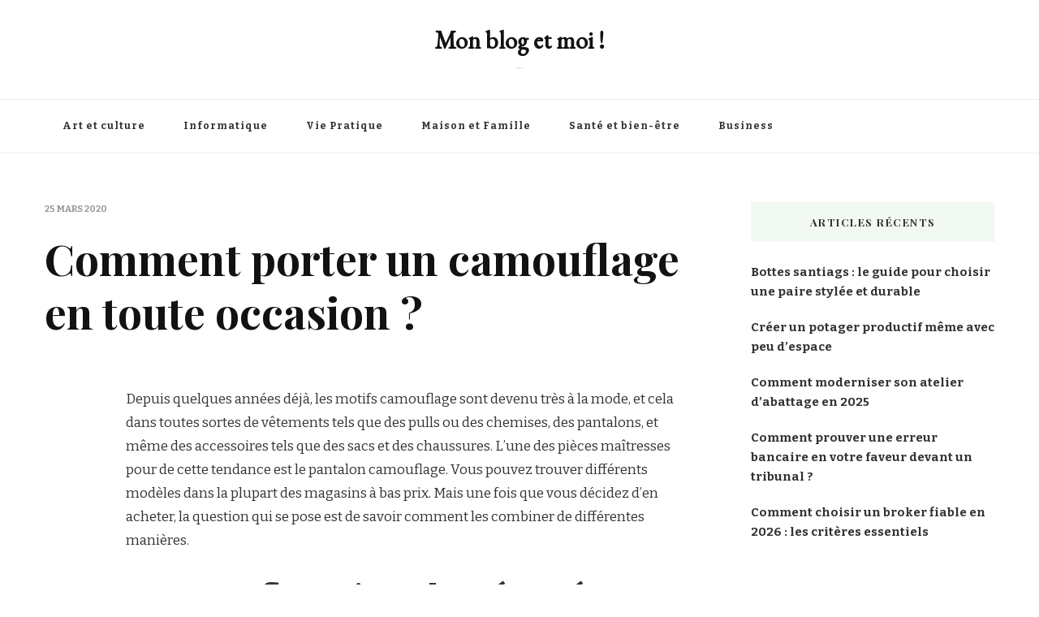

--- FILE ---
content_type: text/html; charset=UTF-8
request_url: https://www.aumoneriecaen.fr/pratique/comment-porter-un-camouflage-en-toute-occasion/
body_size: 11467
content:
    <!DOCTYPE html>
    <html lang="fr-FR">
    <head itemscope itemtype="http://schema.org/WebSite">
	    <meta charset="UTF-8">
    <meta name="viewport" content="width=device-width, initial-scale=1">
    <link rel="profile" href="https://gmpg.org/xfn/11">
    <meta name='robots' content='index, follow, max-image-preview:large, max-snippet:-1, max-video-preview:-1' />

	<!-- This site is optimized with the Yoast SEO plugin v26.8 - https://yoast.com/product/yoast-seo-wordpress/ -->
	<title>Comment porter un camouflage en toute occasion ? - Mon blog et moi !</title>
	<link rel="canonical" href="https://www.aumoneriecaen.fr/pratique/comment-porter-un-camouflage-en-toute-occasion/" />
	<meta property="og:locale" content="fr_FR" />
	<meta property="og:type" content="article" />
	<meta property="og:title" content="Comment porter un camouflage en toute occasion ? - Mon blog et moi !" />
	<meta property="og:description" content="Depuis quelques années déjà, les motifs camouflage sont devenu très à la mode, et cela dans toutes sortes de vêtements tels que des pulls ou &hellip;" />
	<meta property="og:url" content="https://www.aumoneriecaen.fr/pratique/comment-porter-un-camouflage-en-toute-occasion/" />
	<meta property="og:site_name" content="Mon blog et moi !" />
	<meta property="article:published_time" content="2020-03-25T11:32:05+00:00" />
	<meta name="author" content="Joey" />
	<meta name="twitter:card" content="summary_large_image" />
	<meta name="twitter:label1" content="Écrit par" />
	<meta name="twitter:data1" content="Joey" />
	<meta name="twitter:label2" content="Durée de lecture estimée" />
	<meta name="twitter:data2" content="3 minutes" />
	<script type="application/ld+json" class="yoast-schema-graph">{"@context":"https://schema.org","@graph":[{"@type":"Article","@id":"https://www.aumoneriecaen.fr/pratique/comment-porter-un-camouflage-en-toute-occasion/#article","isPartOf":{"@id":"https://www.aumoneriecaen.fr/pratique/comment-porter-un-camouflage-en-toute-occasion/"},"author":{"name":"Joey","@id":"https://www.aumoneriecaen.fr/#/schema/person/ee98d94484ae9fe6475558387749b9d0"},"headline":"Comment porter un camouflage en toute occasion ?","datePublished":"2020-03-25T11:32:05+00:00","mainEntityOfPage":{"@id":"https://www.aumoneriecaen.fr/pratique/comment-porter-un-camouflage-en-toute-occasion/"},"wordCount":560,"image":{"@id":"https://www.aumoneriecaen.fr/pratique/comment-porter-un-camouflage-en-toute-occasion/#primaryimage"},"thumbnailUrl":"","articleSection":["Vie Pratique"],"inLanguage":"fr-FR"},{"@type":"WebPage","@id":"https://www.aumoneriecaen.fr/pratique/comment-porter-un-camouflage-en-toute-occasion/","url":"https://www.aumoneriecaen.fr/pratique/comment-porter-un-camouflage-en-toute-occasion/","name":"Comment porter un camouflage en toute occasion ? - Mon blog et moi !","isPartOf":{"@id":"https://www.aumoneriecaen.fr/#website"},"primaryImageOfPage":{"@id":"https://www.aumoneriecaen.fr/pratique/comment-porter-un-camouflage-en-toute-occasion/#primaryimage"},"image":{"@id":"https://www.aumoneriecaen.fr/pratique/comment-porter-un-camouflage-en-toute-occasion/#primaryimage"},"thumbnailUrl":"","datePublished":"2020-03-25T11:32:05+00:00","author":{"@id":"https://www.aumoneriecaen.fr/#/schema/person/ee98d94484ae9fe6475558387749b9d0"},"breadcrumb":{"@id":"https://www.aumoneriecaen.fr/pratique/comment-porter-un-camouflage-en-toute-occasion/#breadcrumb"},"inLanguage":"fr-FR","potentialAction":[{"@type":"ReadAction","target":["https://www.aumoneriecaen.fr/pratique/comment-porter-un-camouflage-en-toute-occasion/"]}]},{"@type":"ImageObject","inLanguage":"fr-FR","@id":"https://www.aumoneriecaen.fr/pratique/comment-porter-un-camouflage-en-toute-occasion/#primaryimage","url":"","contentUrl":""},{"@type":"BreadcrumbList","@id":"https://www.aumoneriecaen.fr/pratique/comment-porter-un-camouflage-en-toute-occasion/#breadcrumb","itemListElement":[{"@type":"ListItem","position":1,"name":"Accueil","item":"https://www.aumoneriecaen.fr/"},{"@type":"ListItem","position":2,"name":"Comment porter un camouflage en toute occasion ?"}]},{"@type":"WebSite","@id":"https://www.aumoneriecaen.fr/#website","url":"https://www.aumoneriecaen.fr/","name":"Mon blog et moi !","description":"...","potentialAction":[{"@type":"SearchAction","target":{"@type":"EntryPoint","urlTemplate":"https://www.aumoneriecaen.fr/?s={search_term_string}"},"query-input":{"@type":"PropertyValueSpecification","valueRequired":true,"valueName":"search_term_string"}}],"inLanguage":"fr-FR"},{"@type":"Person","@id":"https://www.aumoneriecaen.fr/#/schema/person/ee98d94484ae9fe6475558387749b9d0","name":"Joey","image":{"@type":"ImageObject","inLanguage":"fr-FR","@id":"https://www.aumoneriecaen.fr/#/schema/person/image/","url":"https://secure.gravatar.com/avatar/0dccc4c8aa7d4ad137c785a6aae8270ba42e9fe71366320f67c77f4cf97f9488?s=96&d=mm&r=g","contentUrl":"https://secure.gravatar.com/avatar/0dccc4c8aa7d4ad137c785a6aae8270ba42e9fe71366320f67c77f4cf97f9488?s=96&d=mm&r=g","caption":"Joey"},"url":"https://www.aumoneriecaen.fr/author/admin-2/"}]}</script>
	<!-- / Yoast SEO plugin. -->


<link rel='dns-prefetch' href='//fonts.googleapis.com' />
<link rel="alternate" type="application/rss+xml" title="Mon blog et moi ! &raquo; Flux" href="https://www.aumoneriecaen.fr/feed/" />
<link rel="alternate" type="application/rss+xml" title="Mon blog et moi ! &raquo; Flux des commentaires" href="https://www.aumoneriecaen.fr/comments/feed/" />
<link rel="alternate" title="oEmbed (JSON)" type="application/json+oembed" href="https://www.aumoneriecaen.fr/wp-json/oembed/1.0/embed?url=https%3A%2F%2Fwww.aumoneriecaen.fr%2Fpratique%2Fcomment-porter-un-camouflage-en-toute-occasion%2F" />
<link rel="alternate" title="oEmbed (XML)" type="text/xml+oembed" href="https://www.aumoneriecaen.fr/wp-json/oembed/1.0/embed?url=https%3A%2F%2Fwww.aumoneriecaen.fr%2Fpratique%2Fcomment-porter-un-camouflage-en-toute-occasion%2F&#038;format=xml" />
<style id='wp-img-auto-sizes-contain-inline-css' type='text/css'>
img:is([sizes=auto i],[sizes^="auto," i]){contain-intrinsic-size:3000px 1500px}
/*# sourceURL=wp-img-auto-sizes-contain-inline-css */
</style>
<style id='wp-emoji-styles-inline-css' type='text/css'>

	img.wp-smiley, img.emoji {
		display: inline !important;
		border: none !important;
		box-shadow: none !important;
		height: 1em !important;
		width: 1em !important;
		margin: 0 0.07em !important;
		vertical-align: -0.1em !important;
		background: none !important;
		padding: 0 !important;
	}
/*# sourceURL=wp-emoji-styles-inline-css */
</style>
<style id='wp-block-library-inline-css' type='text/css'>
:root{--wp-block-synced-color:#7a00df;--wp-block-synced-color--rgb:122,0,223;--wp-bound-block-color:var(--wp-block-synced-color);--wp-editor-canvas-background:#ddd;--wp-admin-theme-color:#007cba;--wp-admin-theme-color--rgb:0,124,186;--wp-admin-theme-color-darker-10:#006ba1;--wp-admin-theme-color-darker-10--rgb:0,107,160.5;--wp-admin-theme-color-darker-20:#005a87;--wp-admin-theme-color-darker-20--rgb:0,90,135;--wp-admin-border-width-focus:2px}@media (min-resolution:192dpi){:root{--wp-admin-border-width-focus:1.5px}}.wp-element-button{cursor:pointer}:root .has-very-light-gray-background-color{background-color:#eee}:root .has-very-dark-gray-background-color{background-color:#313131}:root .has-very-light-gray-color{color:#eee}:root .has-very-dark-gray-color{color:#313131}:root .has-vivid-green-cyan-to-vivid-cyan-blue-gradient-background{background:linear-gradient(135deg,#00d084,#0693e3)}:root .has-purple-crush-gradient-background{background:linear-gradient(135deg,#34e2e4,#4721fb 50%,#ab1dfe)}:root .has-hazy-dawn-gradient-background{background:linear-gradient(135deg,#faaca8,#dad0ec)}:root .has-subdued-olive-gradient-background{background:linear-gradient(135deg,#fafae1,#67a671)}:root .has-atomic-cream-gradient-background{background:linear-gradient(135deg,#fdd79a,#004a59)}:root .has-nightshade-gradient-background{background:linear-gradient(135deg,#330968,#31cdcf)}:root .has-midnight-gradient-background{background:linear-gradient(135deg,#020381,#2874fc)}:root{--wp--preset--font-size--normal:16px;--wp--preset--font-size--huge:42px}.has-regular-font-size{font-size:1em}.has-larger-font-size{font-size:2.625em}.has-normal-font-size{font-size:var(--wp--preset--font-size--normal)}.has-huge-font-size{font-size:var(--wp--preset--font-size--huge)}.has-text-align-center{text-align:center}.has-text-align-left{text-align:left}.has-text-align-right{text-align:right}.has-fit-text{white-space:nowrap!important}#end-resizable-editor-section{display:none}.aligncenter{clear:both}.items-justified-left{justify-content:flex-start}.items-justified-center{justify-content:center}.items-justified-right{justify-content:flex-end}.items-justified-space-between{justify-content:space-between}.screen-reader-text{border:0;clip-path:inset(50%);height:1px;margin:-1px;overflow:hidden;padding:0;position:absolute;width:1px;word-wrap:normal!important}.screen-reader-text:focus{background-color:#ddd;clip-path:none;color:#444;display:block;font-size:1em;height:auto;left:5px;line-height:normal;padding:15px 23px 14px;text-decoration:none;top:5px;width:auto;z-index:100000}html :where(.has-border-color){border-style:solid}html :where([style*=border-top-color]){border-top-style:solid}html :where([style*=border-right-color]){border-right-style:solid}html :where([style*=border-bottom-color]){border-bottom-style:solid}html :where([style*=border-left-color]){border-left-style:solid}html :where([style*=border-width]){border-style:solid}html :where([style*=border-top-width]){border-top-style:solid}html :where([style*=border-right-width]){border-right-style:solid}html :where([style*=border-bottom-width]){border-bottom-style:solid}html :where([style*=border-left-width]){border-left-style:solid}html :where(img[class*=wp-image-]){height:auto;max-width:100%}:where(figure){margin:0 0 1em}html :where(.is-position-sticky){--wp-admin--admin-bar--position-offset:var(--wp-admin--admin-bar--height,0px)}@media screen and (max-width:600px){html :where(.is-position-sticky){--wp-admin--admin-bar--position-offset:0px}}

/*# sourceURL=wp-block-library-inline-css */
</style><style id='global-styles-inline-css' type='text/css'>
:root{--wp--preset--aspect-ratio--square: 1;--wp--preset--aspect-ratio--4-3: 4/3;--wp--preset--aspect-ratio--3-4: 3/4;--wp--preset--aspect-ratio--3-2: 3/2;--wp--preset--aspect-ratio--2-3: 2/3;--wp--preset--aspect-ratio--16-9: 16/9;--wp--preset--aspect-ratio--9-16: 9/16;--wp--preset--color--black: #000000;--wp--preset--color--cyan-bluish-gray: #abb8c3;--wp--preset--color--white: #ffffff;--wp--preset--color--pale-pink: #f78da7;--wp--preset--color--vivid-red: #cf2e2e;--wp--preset--color--luminous-vivid-orange: #ff6900;--wp--preset--color--luminous-vivid-amber: #fcb900;--wp--preset--color--light-green-cyan: #7bdcb5;--wp--preset--color--vivid-green-cyan: #00d084;--wp--preset--color--pale-cyan-blue: #8ed1fc;--wp--preset--color--vivid-cyan-blue: #0693e3;--wp--preset--color--vivid-purple: #9b51e0;--wp--preset--gradient--vivid-cyan-blue-to-vivid-purple: linear-gradient(135deg,rgb(6,147,227) 0%,rgb(155,81,224) 100%);--wp--preset--gradient--light-green-cyan-to-vivid-green-cyan: linear-gradient(135deg,rgb(122,220,180) 0%,rgb(0,208,130) 100%);--wp--preset--gradient--luminous-vivid-amber-to-luminous-vivid-orange: linear-gradient(135deg,rgb(252,185,0) 0%,rgb(255,105,0) 100%);--wp--preset--gradient--luminous-vivid-orange-to-vivid-red: linear-gradient(135deg,rgb(255,105,0) 0%,rgb(207,46,46) 100%);--wp--preset--gradient--very-light-gray-to-cyan-bluish-gray: linear-gradient(135deg,rgb(238,238,238) 0%,rgb(169,184,195) 100%);--wp--preset--gradient--cool-to-warm-spectrum: linear-gradient(135deg,rgb(74,234,220) 0%,rgb(151,120,209) 20%,rgb(207,42,186) 40%,rgb(238,44,130) 60%,rgb(251,105,98) 80%,rgb(254,248,76) 100%);--wp--preset--gradient--blush-light-purple: linear-gradient(135deg,rgb(255,206,236) 0%,rgb(152,150,240) 100%);--wp--preset--gradient--blush-bordeaux: linear-gradient(135deg,rgb(254,205,165) 0%,rgb(254,45,45) 50%,rgb(107,0,62) 100%);--wp--preset--gradient--luminous-dusk: linear-gradient(135deg,rgb(255,203,112) 0%,rgb(199,81,192) 50%,rgb(65,88,208) 100%);--wp--preset--gradient--pale-ocean: linear-gradient(135deg,rgb(255,245,203) 0%,rgb(182,227,212) 50%,rgb(51,167,181) 100%);--wp--preset--gradient--electric-grass: linear-gradient(135deg,rgb(202,248,128) 0%,rgb(113,206,126) 100%);--wp--preset--gradient--midnight: linear-gradient(135deg,rgb(2,3,129) 0%,rgb(40,116,252) 100%);--wp--preset--font-size--small: 13px;--wp--preset--font-size--medium: 20px;--wp--preset--font-size--large: 36px;--wp--preset--font-size--x-large: 42px;--wp--preset--spacing--20: 0.44rem;--wp--preset--spacing--30: 0.67rem;--wp--preset--spacing--40: 1rem;--wp--preset--spacing--50: 1.5rem;--wp--preset--spacing--60: 2.25rem;--wp--preset--spacing--70: 3.38rem;--wp--preset--spacing--80: 5.06rem;--wp--preset--shadow--natural: 6px 6px 9px rgba(0, 0, 0, 0.2);--wp--preset--shadow--deep: 12px 12px 50px rgba(0, 0, 0, 0.4);--wp--preset--shadow--sharp: 6px 6px 0px rgba(0, 0, 0, 0.2);--wp--preset--shadow--outlined: 6px 6px 0px -3px rgb(255, 255, 255), 6px 6px rgb(0, 0, 0);--wp--preset--shadow--crisp: 6px 6px 0px rgb(0, 0, 0);}:where(.is-layout-flex){gap: 0.5em;}:where(.is-layout-grid){gap: 0.5em;}body .is-layout-flex{display: flex;}.is-layout-flex{flex-wrap: wrap;align-items: center;}.is-layout-flex > :is(*, div){margin: 0;}body .is-layout-grid{display: grid;}.is-layout-grid > :is(*, div){margin: 0;}:where(.wp-block-columns.is-layout-flex){gap: 2em;}:where(.wp-block-columns.is-layout-grid){gap: 2em;}:where(.wp-block-post-template.is-layout-flex){gap: 1.25em;}:where(.wp-block-post-template.is-layout-grid){gap: 1.25em;}.has-black-color{color: var(--wp--preset--color--black) !important;}.has-cyan-bluish-gray-color{color: var(--wp--preset--color--cyan-bluish-gray) !important;}.has-white-color{color: var(--wp--preset--color--white) !important;}.has-pale-pink-color{color: var(--wp--preset--color--pale-pink) !important;}.has-vivid-red-color{color: var(--wp--preset--color--vivid-red) !important;}.has-luminous-vivid-orange-color{color: var(--wp--preset--color--luminous-vivid-orange) !important;}.has-luminous-vivid-amber-color{color: var(--wp--preset--color--luminous-vivid-amber) !important;}.has-light-green-cyan-color{color: var(--wp--preset--color--light-green-cyan) !important;}.has-vivid-green-cyan-color{color: var(--wp--preset--color--vivid-green-cyan) !important;}.has-pale-cyan-blue-color{color: var(--wp--preset--color--pale-cyan-blue) !important;}.has-vivid-cyan-blue-color{color: var(--wp--preset--color--vivid-cyan-blue) !important;}.has-vivid-purple-color{color: var(--wp--preset--color--vivid-purple) !important;}.has-black-background-color{background-color: var(--wp--preset--color--black) !important;}.has-cyan-bluish-gray-background-color{background-color: var(--wp--preset--color--cyan-bluish-gray) !important;}.has-white-background-color{background-color: var(--wp--preset--color--white) !important;}.has-pale-pink-background-color{background-color: var(--wp--preset--color--pale-pink) !important;}.has-vivid-red-background-color{background-color: var(--wp--preset--color--vivid-red) !important;}.has-luminous-vivid-orange-background-color{background-color: var(--wp--preset--color--luminous-vivid-orange) !important;}.has-luminous-vivid-amber-background-color{background-color: var(--wp--preset--color--luminous-vivid-amber) !important;}.has-light-green-cyan-background-color{background-color: var(--wp--preset--color--light-green-cyan) !important;}.has-vivid-green-cyan-background-color{background-color: var(--wp--preset--color--vivid-green-cyan) !important;}.has-pale-cyan-blue-background-color{background-color: var(--wp--preset--color--pale-cyan-blue) !important;}.has-vivid-cyan-blue-background-color{background-color: var(--wp--preset--color--vivid-cyan-blue) !important;}.has-vivid-purple-background-color{background-color: var(--wp--preset--color--vivid-purple) !important;}.has-black-border-color{border-color: var(--wp--preset--color--black) !important;}.has-cyan-bluish-gray-border-color{border-color: var(--wp--preset--color--cyan-bluish-gray) !important;}.has-white-border-color{border-color: var(--wp--preset--color--white) !important;}.has-pale-pink-border-color{border-color: var(--wp--preset--color--pale-pink) !important;}.has-vivid-red-border-color{border-color: var(--wp--preset--color--vivid-red) !important;}.has-luminous-vivid-orange-border-color{border-color: var(--wp--preset--color--luminous-vivid-orange) !important;}.has-luminous-vivid-amber-border-color{border-color: var(--wp--preset--color--luminous-vivid-amber) !important;}.has-light-green-cyan-border-color{border-color: var(--wp--preset--color--light-green-cyan) !important;}.has-vivid-green-cyan-border-color{border-color: var(--wp--preset--color--vivid-green-cyan) !important;}.has-pale-cyan-blue-border-color{border-color: var(--wp--preset--color--pale-cyan-blue) !important;}.has-vivid-cyan-blue-border-color{border-color: var(--wp--preset--color--vivid-cyan-blue) !important;}.has-vivid-purple-border-color{border-color: var(--wp--preset--color--vivid-purple) !important;}.has-vivid-cyan-blue-to-vivid-purple-gradient-background{background: var(--wp--preset--gradient--vivid-cyan-blue-to-vivid-purple) !important;}.has-light-green-cyan-to-vivid-green-cyan-gradient-background{background: var(--wp--preset--gradient--light-green-cyan-to-vivid-green-cyan) !important;}.has-luminous-vivid-amber-to-luminous-vivid-orange-gradient-background{background: var(--wp--preset--gradient--luminous-vivid-amber-to-luminous-vivid-orange) !important;}.has-luminous-vivid-orange-to-vivid-red-gradient-background{background: var(--wp--preset--gradient--luminous-vivid-orange-to-vivid-red) !important;}.has-very-light-gray-to-cyan-bluish-gray-gradient-background{background: var(--wp--preset--gradient--very-light-gray-to-cyan-bluish-gray) !important;}.has-cool-to-warm-spectrum-gradient-background{background: var(--wp--preset--gradient--cool-to-warm-spectrum) !important;}.has-blush-light-purple-gradient-background{background: var(--wp--preset--gradient--blush-light-purple) !important;}.has-blush-bordeaux-gradient-background{background: var(--wp--preset--gradient--blush-bordeaux) !important;}.has-luminous-dusk-gradient-background{background: var(--wp--preset--gradient--luminous-dusk) !important;}.has-pale-ocean-gradient-background{background: var(--wp--preset--gradient--pale-ocean) !important;}.has-electric-grass-gradient-background{background: var(--wp--preset--gradient--electric-grass) !important;}.has-midnight-gradient-background{background: var(--wp--preset--gradient--midnight) !important;}.has-small-font-size{font-size: var(--wp--preset--font-size--small) !important;}.has-medium-font-size{font-size: var(--wp--preset--font-size--medium) !important;}.has-large-font-size{font-size: var(--wp--preset--font-size--large) !important;}.has-x-large-font-size{font-size: var(--wp--preset--font-size--x-large) !important;}
/*# sourceURL=global-styles-inline-css */
</style>

<style id='classic-theme-styles-inline-css' type='text/css'>
/*! This file is auto-generated */
.wp-block-button__link{color:#fff;background-color:#32373c;border-radius:9999px;box-shadow:none;text-decoration:none;padding:calc(.667em + 2px) calc(1.333em + 2px);font-size:1.125em}.wp-block-file__button{background:#32373c;color:#fff;text-decoration:none}
/*# sourceURL=/wp-includes/css/classic-themes.min.css */
</style>
<link rel='stylesheet' id='owl-carousel-css' href='https://www.aumoneriecaen.fr/wp-content/themes/vilva/css/owl.carousel.min.css?ver=2.3.4' type='text/css' media='all' />
<link rel='stylesheet' id='vilva-google-fonts-css' href='https://fonts.googleapis.com/css?family=Bitter%3A100%2C200%2C300%2Cregular%2C500%2C600%2C700%2C800%2C900%2C100italic%2C200italic%2C300italic%2Citalic%2C500italic%2C600italic%2C700italic%2C800italic%2C900italic%7CPlayfair+Display%3Aregular%2C500%2C600%2C700%2C800%2C900%2Citalic%2C500italic%2C600italic%2C700italic%2C800italic%2C900italic%7CEB+Garamond%3Aregular' type='text/css' media='all' />
<link rel='stylesheet' id='yummy-recipe-parent-style-css' href='https://www.aumoneriecaen.fr/wp-content/themes/vilva/style.css?ver=95dbcdbdece10569800fb6ab2cb8c581' type='text/css' media='all' />
<link rel='stylesheet' id='animate-css' href='https://www.aumoneriecaen.fr/wp-content/themes/vilva/css/animate.min.css?ver=3.5.2' type='text/css' media='all' />
<link rel='stylesheet' id='vilva-css' href='https://www.aumoneriecaen.fr/wp-content/themes/yummy-recipe/style.css?ver=1.0.2' type='text/css' media='all' />
<link rel='stylesheet' id='vilva-gutenberg-css' href='https://www.aumoneriecaen.fr/wp-content/themes/vilva/css/gutenberg.min.css?ver=1.0.2' type='text/css' media='all' />
<script type="text/javascript" src="https://www.aumoneriecaen.fr/wp-includes/js/jquery/jquery.min.js?ver=3.7.1" id="jquery-core-js"></script>
<script type="text/javascript" src="https://www.aumoneriecaen.fr/wp-includes/js/jquery/jquery-migrate.min.js?ver=3.4.1" id="jquery-migrate-js"></script>
<link rel="https://api.w.org/" href="https://www.aumoneriecaen.fr/wp-json/" /><link rel="alternate" title="JSON" type="application/json" href="https://www.aumoneriecaen.fr/wp-json/wp/v2/posts/174487518" /><link rel="icon" href="https://www.aumoneriecaen.fr/wp-content/uploads/2020/06/cropped-1551-e1593370963572-32x32.jpg" sizes="32x32" />
<link rel="icon" href="https://www.aumoneriecaen.fr/wp-content/uploads/2020/06/cropped-1551-e1593370963572-192x192.jpg" sizes="192x192" />
<link rel="apple-touch-icon" href="https://www.aumoneriecaen.fr/wp-content/uploads/2020/06/cropped-1551-e1593370963572-180x180.jpg" />
<meta name="msapplication-TileImage" content="https://www.aumoneriecaen.fr/wp-content/uploads/2020/06/cropped-1551-e1593370963572-270x270.jpg" />
<style type='text/css' media='all'>     
    .content-newsletter .blossomthemes-email-newsletter-wrapper.bg-img:after,
    .widget_blossomthemes_email_newsletter_widget .blossomthemes-email-newsletter-wrapper:after{
        background: rgba(128, 183, 132, 0.8);    }
    
    /*Typography*/

    body,
    button,
    input,
    select,
    optgroup,
    textarea{
        font-family : Bitter;
        font-size   : 17px;        
    }

    :root {
        --primary-font: Bitter;
        --secondary-font: Playfair Display;
        --primary-color: #80b784;
        --primary-color-rgb: 128, 183, 132;
    }
    
    .site-branding .site-title-wrap .site-title{
        font-size   : 30px;
        font-family : EB Garamond;
        font-weight : 400;
        font-style  : normal;
    }
    
    .site-branding .site-title-wrap .site-title a{
        color: #121212;
    }
    
    .custom-logo-link img{
        width: 70px;
        max-width: 100%;
    }

    .comment-body .reply .comment-reply-link:hover:before {
        background-image: url('data:image/svg+xml; utf-8, <svg xmlns="http://www.w3.org/2000/svg" width="18" height="15" viewBox="0 0 18 15"><path d="M934,147.2a11.941,11.941,0,0,1,7.5,3.7,16.063,16.063,0,0,1,3.5,7.3c-2.4-3.4-6.1-5.1-11-5.1v4.1l-7-7,7-7Z" transform="translate(-927 -143.2)" fill="%2380b784"/></svg>');
    }

    .site-header.style-five .header-mid .search-form .search-submit:hover {
        background-image: url('data:image/svg+xml; utf-8, <svg xmlns="http://www.w3.org/2000/svg" viewBox="0 0 512 512"><path fill="%2380b784" d="M508.5 468.9L387.1 347.5c-2.3-2.3-5.3-3.5-8.5-3.5h-13.2c31.5-36.5 50.6-84 50.6-136C416 93.1 322.9 0 208 0S0 93.1 0 208s93.1 208 208 208c52 0 99.5-19.1 136-50.6v13.2c0 3.2 1.3 6.2 3.5 8.5l121.4 121.4c4.7 4.7 12.3 4.7 17 0l22.6-22.6c4.7-4.7 4.7-12.3 0-17zM208 368c-88.4 0-160-71.6-160-160S119.6 48 208 48s160 71.6 160 160-71.6 160-160 160z"></path></svg>');
    }

    .site-header.style-seven .header-bottom .search-form .search-submit:hover {
        background-image: url('data:image/svg+xml; utf-8, <svg xmlns="http://www.w3.org/2000/svg" viewBox="0 0 512 512"><path fill="%2380b784" d="M508.5 468.9L387.1 347.5c-2.3-2.3-5.3-3.5-8.5-3.5h-13.2c31.5-36.5 50.6-84 50.6-136C416 93.1 322.9 0 208 0S0 93.1 0 208s93.1 208 208 208c52 0 99.5-19.1 136-50.6v13.2c0 3.2 1.3 6.2 3.5 8.5l121.4 121.4c4.7 4.7 12.3 4.7 17 0l22.6-22.6c4.7-4.7 4.7-12.3 0-17zM208 368c-88.4 0-160-71.6-160-160S119.6 48 208 48s160 71.6 160 160-71.6 160-160 160z"></path></svg>');
    }

    .site-header.style-fourteen .search-form .search-submit:hover {
        background-image: url('data:image/svg+xml; utf-8, <svg xmlns="http://www.w3.org/2000/svg" viewBox="0 0 512 512"><path fill="%2380b784" d="M508.5 468.9L387.1 347.5c-2.3-2.3-5.3-3.5-8.5-3.5h-13.2c31.5-36.5 50.6-84 50.6-136C416 93.1 322.9 0 208 0S0 93.1 0 208s93.1 208 208 208c52 0 99.5-19.1 136-50.6v13.2c0 3.2 1.3 6.2 3.5 8.5l121.4 121.4c4.7 4.7 12.3 4.7 17 0l22.6-22.6c4.7-4.7 4.7-12.3 0-17zM208 368c-88.4 0-160-71.6-160-160S119.6 48 208 48s160 71.6 160 160-71.6 160-160 160z"></path></svg>');
    }

    .search-results .content-area > .page-header .search-submit:hover {
        background-image: url('data:image/svg+xml; utf-8, <svg xmlns="http://www.w3.org/2000/svg" viewBox="0 0 512 512"><path fill="%2380b784" d="M508.5 468.9L387.1 347.5c-2.3-2.3-5.3-3.5-8.5-3.5h-13.2c31.5-36.5 50.6-84 50.6-136C416 93.1 322.9 0 208 0S0 93.1 0 208s93.1 208 208 208c52 0 99.5-19.1 136-50.6v13.2c0 3.2 1.3 6.2 3.5 8.5l121.4 121.4c4.7 4.7 12.3 4.7 17 0l22.6-22.6c4.7-4.7 4.7-12.3 0-17zM208 368c-88.4 0-160-71.6-160-160S119.6 48 208 48s160 71.6 160 160-71.6 160-160 160z"></path></svg>');
    }
           
    </style>		<style type="text/css" id="wp-custom-css">
			.single-post .type-post .wp-post-image {
    margin: 0 auto 0.5em;
    display: flex;
}

a {
font-weight:bold;}

		</style>
		</head>

<body data-rsssl=1 class="wp-singular post-template-default single single-post postid-174487518 single-format-standard wp-embed-responsive wp-theme-vilva wp-child-theme-yummy-recipe underline single-style-four rightsidebar" itemscope itemtype="http://schema.org/WebPage">

    <div id="page" class="site">
        <a class="skip-link" href="#content">Aller au contenu</a>
            <header id="masthead" class="site-header style-two" itemscope itemtype="http://schema.org/WPHeader">
            <div class="header-mid">
                <div class="container">
                            <div class="site-branding" itemscope itemtype="http://schema.org/Organization">  
            <div class="site-logo">
                            </div>

            <div class="site-title-wrap">                    <p class="site-title" itemprop="name"><a href="https://www.aumoneriecaen.fr/" rel="home" itemprop="url">Mon blog et moi !</a></p>
                                    <p class="site-description" itemprop="description">&#8230;</p>
                </div>        </div>    
                    </div>
            </div><!-- .header-mid -->
            <div class="header-bottom">
                <div class="container">
                    	<nav id="site-navigation" class="main-navigation" itemscope itemtype="http://schema.org/SiteNavigationElement">
                    <button class="toggle-btn" data-toggle-target=".main-menu-modal" data-toggle-body-class="showing-main-menu-modal" aria-expanded="false" data-set-focus=".close-main-nav-toggle">
                <span class="toggle-bar"></span>
                <span class="toggle-bar"></span>
                <span class="toggle-bar"></span>
            </button>
                <div class="primary-menu-list main-menu-modal cover-modal" data-modal-target-string=".main-menu-modal">
            <button class="close close-main-nav-toggle" data-toggle-target=".main-menu-modal" data-toggle-body-class="showing-main-menu-modal" aria-expanded="false" data-set-focus=".main-menu-modal"></button>
            <div class="mobile-menu" aria-label="Mobile">
                <div class="menu-top-container"><ul id="primary-menu" class="nav-menu main-menu-modal"><li id="menu-item-547" class="menu-item menu-item-type-taxonomy menu-item-object-category menu-item-547"><a href="https://www.aumoneriecaen.fr/category/art-et-culture/">Art et culture</a></li>
<li id="menu-item-548" class="menu-item menu-item-type-taxonomy menu-item-object-category menu-item-548"><a href="https://www.aumoneriecaen.fr/category/informatique/">Informatique</a></li>
<li id="menu-item-174487807" class="menu-item menu-item-type-taxonomy menu-item-object-category current-post-ancestor current-menu-parent current-post-parent menu-item-174487807"><a href="https://www.aumoneriecaen.fr/category/pratique/">Vie Pratique</a></li>
<li id="menu-item-174487808" class="menu-item menu-item-type-taxonomy menu-item-object-category menu-item-174487808"><a href="https://www.aumoneriecaen.fr/category/maison-et-famille/">Maison et Famille</a></li>
<li id="menu-item-174487809" class="menu-item menu-item-type-taxonomy menu-item-object-category menu-item-174487809"><a href="https://www.aumoneriecaen.fr/category/sante-medecine-et-bien-etre/">Santé et bien-être</a></li>
<li id="menu-item-174487810" class="menu-item menu-item-type-taxonomy menu-item-object-category menu-item-174487810"><a href="https://www.aumoneriecaen.fr/category/business/">Business</a></li>
</ul></div>            </div>
        </div>
	</nav><!-- #site-navigation -->
                        <div class="right">
                                  
                    </div><!-- .right -->
                </div>
            </div><!-- .header-bottom -->
        </header>
    <div class="top-bar"><div class="container"></div></div><div id="content" class="site-content"><div class="container">    <div id="primary" class="content-area">	
    	<main id="main" class="site-main">

    	
<article id="post-174487518" class="post-174487518 post type-post status-publish format-standard has-post-thumbnail hentry category-pratique sticky-meta">
    
	        <header class="entry-header">
            <div class="container">
                <div class="entry-meta">
                    <span class="posted-on"> <a href="https://www.aumoneriecaen.fr/pratique/comment-porter-un-camouflage-en-toute-occasion/" rel="bookmark"><time class="entry-date published updated" datetime="2020-03-25T12:32:05+01:00" itemprop="datePublished">25 mars 2020</time><time class="updated" datetime="2020-03-25T12:32:05+01:00" itemprop="dateModified">25 mars 2020</time></a></span>                </div>

                <h1 class="entry-title">Comment porter un camouflage en toute occasion ?</h1>     

            </div>
        </header> 
    <figure class="post-thumbnail"></figure><div class="content-wrap"><div class="entry-content" itemprop="text"><p>Depuis quelques années déjà, les motifs camouflage sont devenu très à la mode, et cela dans toutes sortes de vêtements tels que des pulls ou des chemises, des pantalons, et même des accessoires tels que des sacs et des chaussures. L&rsquo;une des pièces maîtresses pour de cette tendance est le pantalon camouflage. Vous pouvez trouver différents modèles dans la plupart des magasins à bas prix. Mais une fois que vous décidez d&rsquo;en acheter, la question qui se pose est de savoir comment les combiner de différentes manières.</p>
<h2>Le camouflage n&rsquo;est plus réservé aux militaires</h2>
<p>De nos jours, vous pouvez trouver du camouflage dans les meilleures boutiques et sur les comptes Instagram des célébrités et des grands influenceurs. Cette mode n&rsquo;est pas seulement un accent aux racines nostalgiques, mais elle joue également sur la tendance tonale d&rsquo;une manière inattendue. En ce sens, la <a href="https://meisai-clothing.com/collections/pantalon-camouflage-femme" target="_blank" rel="noopener noreferrer">mode camouflage femme</a> est souvent considérée comme neutre, un peu comme la mode léopard.</p>
<p>Un pantalon camouflage est exactement ce dont vous avez besoin dans votre garde-robe, quel que soit votre style. Dans ce contexte, rien de mieux que de jeter un œil aux blogs de vos mordeuses préférées pour nous inspirer et obtenir des idées. Vous pouvez par exemple opter pour un pull camouflage simple dans des tons neutres et le combiner avec un pull gris avec des détails sur les manches (en dentelle par exemple) et des bottines de style cow-boy. Vous pouvez également opter pour un pull beige et des escarpins bordeaux ou encore un pull vert et une touche dorée dans les accessoires.</p>
<p>Un autre point avantageux à propos des pantalons camouflage femme est que vous pouvez en porter de manière informelle avec un sweat-shirt confortable, très à la mode également cette saison. Vous pouvez le compléter avec des escarpins gris et blancs. Votre pantalon camouflage peut également prend vie avec un pull jaune et des escarpins nus ou encore des baskets pour un style plus sportif. Si vous préférez donner une touche plus élégante à votre tenue, vous pouvez ajouter un blazer noir.</p>
<h2>Comment rendre le camouflage féminin ?</h2>
<p>La mode camouflage femme est l&rsquo;une des plus grandes tendances automnales. Ce que nous aimons tant dans le camouflage, c&rsquo;est sa polyvalence. Bien que ce style reflète une ambiance utilitaire par nature, il est toujours possible de le rendre plus féminin. Portez-le avec une <a href="https://www.aumoneriecaen.fr/lifestyle/conseils-pour-choisir-la-bonne-robe-de-soiree/">robe</a> pour ajouter une touche inattendue, mais cela peut également aider à rendre l&rsquo;ensemble du style plus formel. La seconde option est d&rsquo;ajouter une veste camouflage, pour tout changer instantanément.</p>
<p>Comme pour la robe, porter du camouflage avec une jupe est un moyen facile de rendre votre <a href="https://angel-factory.net/" target="_blank" rel="noopener noreferrer">style</a> un peu plus sophistiqué. En fait, selon la jupe et le caractère « audacieux » du camouflage, vous pouvez porter cet ensemble pour vous rendre à votre travail. Peu importe ce que vous portez, opter pour des talons plutôt que des chaussures plates rehaussera votre allure, et surtout lorsque vous porterez une pièce plus masculine, comme le camouflage.</p>
<p>Ainsi, comme vous pouvez le voir, le camouflage peut facilement vous emmener au fil des saisons, car il y a tellement de bonnes façons de le porter.</p>
</div><div class="entry-footer"></div></div></article><!-- #post-174487518 -->
    	</main><!-- #main -->
        
                    
            <nav class="post-navigation pagination" role="navigation">
    			<div class="nav-links">
    				                            <div class="nav-previous">
                                <a href="https://www.aumoneriecaen.fr/internet/quest-ce-quun-bon-plan-de-communication/" rel="prev">
                                    <span class="meta-nav"><svg xmlns="http://www.w3.org/2000/svg" viewBox="0 0 14 8"><defs><style>.arla{fill:#999596;}</style></defs><path class="arla" d="M16.01,11H8v2h8.01v3L22,12,16.01,8Z" transform="translate(22 16) rotate(180)"/></svg> Article précédent</span>
                                    <span class="post-title">Qu&#039;est-ce qu&#039;un bon plan de communication ?</span>
                                </a>
                                <figure class="post-img">
                                    <img width="150" height="150" src="https://www.aumoneriecaen.fr/wp-content/uploads/2020/03/plan-de-communication-150x150.jpg" class="attachment-thumbnail size-thumbnail wp-post-image" alt="" decoding="async" loading="lazy" srcset="https://www.aumoneriecaen.fr/wp-content/uploads/2020/03/plan-de-communication-150x150.jpg 150w, https://www.aumoneriecaen.fr/wp-content/uploads/2020/03/plan-de-communication-300x300.jpg 300w, https://www.aumoneriecaen.fr/wp-content/uploads/2020/03/plan-de-communication-75x75.jpg 75w" sizes="auto, (max-width: 150px) 100vw, 150px" />                                </figure>
                            </div>
                                                    <div class="nav-next">
                                <a href="https://www.aumoneriecaen.fr/internet/conseils-seo-pour-ameliorer-votre-classement-google/" rel="next">
                                    <span class="meta-nav">Article suivant<svg xmlns="http://www.w3.org/2000/svg" viewBox="0 0 14 8"><defs><style>.arra{fill:#999596;}</style></defs><path class="arra" d="M16.01,11H8v2h8.01v3L22,12,16.01,8Z" transform="translate(-8 -8)"/></svg></span>
                                    <span class="post-title">Conseils SEO pour améliorer votre classement Google</span>
                                </a>
                                <figure class="post-img">
                                    <img width="150" height="150" src="https://www.aumoneriecaen.fr/wp-content/uploads/2018/05/seo-1327870_960_7201-150x150.png" class="attachment-thumbnail size-thumbnail wp-post-image" alt="" decoding="async" loading="lazy" srcset="https://www.aumoneriecaen.fr/wp-content/uploads/2018/05/seo-1327870_960_7201-150x150.png 150w, https://www.aumoneriecaen.fr/wp-content/uploads/2018/05/seo-1327870_960_7201-300x300.png 300w, https://www.aumoneriecaen.fr/wp-content/uploads/2018/05/seo-1327870_960_7201-75x75.png 75w" sizes="auto, (max-width: 150px) 100vw, 150px" />                                </figure>
                            </div>
                            			</div>
    		</nav>     
        <div class="additional-post">
    		<h3 class="post-title">Articles recommandés</h3>			                <article class="post">
                    <header class="entry-header">
                        <div class="entry-meta"><span class="posted-on"> <a href="https://www.aumoneriecaen.fr/pratique/vous-etes-connecte-vous-avez-le-monde-dans-les-mains/" rel="bookmark"><time class="entry-date published updated" datetime="2014-02-17T10:00:59+01:00" itemprop="datePublished">17 février 2014</time><time class="updated" datetime="2014-02-17T10:00:59+01:00" itemprop="dateModified">17 février 2014</time></a></span></div><h4 class="entry-title"><a href="https://www.aumoneriecaen.fr/pratique/vous-etes-connecte-vous-avez-le-monde-dans-les-mains/" rel="bookmark">Vous êtes connecté, vous avez le monde dans les mains</a></h4>                    </header>
                    
                    <figure class="post-thumbnail">
                                            </figure>
                </article>
			                <article class="post">
                    <header class="entry-header">
                        <div class="entry-meta"><span class="posted-on"> <a href="https://www.aumoneriecaen.fr/pratique/le-role-des-coentreprises-dans-leconomie-de-la-chine/" rel="bookmark"><time class="entry-date published updated" datetime="2018-10-10T11:40:56+02:00" itemprop="datePublished">10 octobre 2018</time><time class="updated" datetime="2018-10-10T11:40:56+02:00" itemprop="dateModified">10 octobre 2018</time></a></span></div><h4 class="entry-title"><a href="https://www.aumoneriecaen.fr/pratique/le-role-des-coentreprises-dans-leconomie-de-la-chine/" rel="bookmark">Le rôle des coentreprises dans l&rsquo;économie de la Chine</a></h4>                    </header>
                    
                    <figure class="post-thumbnail">
                                            </figure>
                </article>
			                <article class="post">
                    <header class="entry-header">
                        <div class="entry-meta"><span class="posted-on"> <a href="https://www.aumoneriecaen.fr/pratique/les-nouvelles-technologies-de-developpement-web/" rel="bookmark"><time class="entry-date published" datetime="2020-02-15T15:23:30+01:00" itemprop="datePublished">15 février 2020</time><time class="updated" datetime="2023-05-09T11:07:38+02:00" itemprop="dateModified">9 mai 2023</time></a></span></div><h4 class="entry-title"><a href="https://www.aumoneriecaen.fr/pratique/les-nouvelles-technologies-de-developpement-web/" rel="bookmark">Les nouvelles technologies de développement Web</a></h4>                    </header>
                    
                    <figure class="post-thumbnail">
                        <img width="150" height="150" src="https://www.aumoneriecaen.fr/wp-content/uploads/2018/04/chart-1905225_960_7201-150x150.jpg" class="attachment-thumbnail size-thumbnail wp-post-image" alt="" itemprop="image" decoding="async" loading="lazy" srcset="https://www.aumoneriecaen.fr/wp-content/uploads/2018/04/chart-1905225_960_7201-150x150.jpg 150w, https://www.aumoneriecaen.fr/wp-content/uploads/2018/04/chart-1905225_960_7201-300x300.jpg 300w, https://www.aumoneriecaen.fr/wp-content/uploads/2018/04/chart-1905225_960_7201-75x75.jpg 75w" sizes="auto, (max-width: 150px) 100vw, 150px" />                    </figure>
                </article>
			    		
    	</div>
            </div><!-- #primary -->


<aside id="secondary" class="widget-area" role="complementary" itemscope itemtype="http://schema.org/WPSideBar">
	
		<section id="recent-posts-2" class="widget widget_recent_entries">
		<h2 class="widget-title" itemprop="name">Articles récents</h2>
		<ul>
											<li>
					<a href="https://www.aumoneriecaen.fr/lifestyle/bottes-santiags-le-guide-pour-choisir-une-paire-stylee-et-durable/">Bottes santiags : le guide pour choisir une paire stylée et durable</a>
									</li>
											<li>
					<a href="https://www.aumoneriecaen.fr/vie-pratique/creer-un-potager-productif-meme-avec-peu-despace/">Créer un potager productif même avec peu d’espace</a>
									</li>
											<li>
					<a href="https://www.aumoneriecaen.fr/commerce-et-services/comment-moderniser-son-atelier-dabattage-en-2025/">Comment moderniser son atelier d’abattage en 2025</a>
									</li>
											<li>
					<a href="https://www.aumoneriecaen.fr/business/comment-prouver-une-erreur-bancaire-en-votre-faveur-devant-un-tribunal/">Comment prouver une erreur bancaire en votre faveur devant un tribunal ?</a>
									</li>
											<li>
					<a href="https://www.aumoneriecaen.fr/business/comment-choisir-un-broker-fiable-en-2026-les-criteres-essentiels/">Comment choisir un broker fiable en 2026 : les critères essentiels</a>
									</li>
					</ul>

		</section></aside><!-- #secondary -->
            
        </div><!-- .container/ -->        
    </div><!-- .error-holder/site-content -->
        <footer id="colophon" class="site-footer" itemscope itemtype="http://schema.org/WPFooter">
        <div class="footer-b">
        <div class="container">
            <div class="copyright">
                <span>&copy; Copyright 2026 <a href="https://www.aumoneriecaen.fr/">Mon blog et moi !</a>. Tous droits réservés. </span> Yummy Recipe | Développé par <a href="https://blossomthemes.com/" rel="nofollow" target="_blank">Blossom Themes</a>.Propulsé par <a href="https://fr.wordpress.org/" target="_blank">WordPress</a>.  
            </div>
            <div class="footer-social">
                            </div>
            
        </div>
    </div> <!-- .footer-b -->
        </footer><!-- #colophon -->
        <button class="back-to-top">
        <svg xmlns="http://www.w3.org/2000/svg" width="24" height="24" viewBox="0 0 24 24"><g transform="translate(-1789 -1176)"><rect width="24" height="2.667" transform="translate(1789 1176)" fill="#fff"/><path d="M-215.453,382.373-221.427,372l-5.973,10.373h4.64v8.293h2.667v-8.293Z" transform="translate(2022.427 809.333)" fill="#fff"/></g></svg>
    </button>
        </div><!-- #page -->
    <script type="speculationrules">
{"prefetch":[{"source":"document","where":{"and":[{"href_matches":"/*"},{"not":{"href_matches":["/wp-*.php","/wp-admin/*","/wp-content/uploads/*","/wp-content/*","/wp-content/plugins/*","/wp-content/themes/yummy-recipe/*","/wp-content/themes/vilva/*","/*\\?(.+)"]}},{"not":{"selector_matches":"a[rel~=\"nofollow\"]"}},{"not":{"selector_matches":".no-prefetch, .no-prefetch a"}}]},"eagerness":"conservative"}]}
</script>
<script type="text/javascript" src="https://www.aumoneriecaen.fr/wp-content/themes/vilva/js/owl.carousel.min.js?ver=2.3.4" id="owl-carousel-js"></script>
<script type="text/javascript" id="yummy-recipe-js-extra">
/* <![CDATA[ */
var yummy_recipe_data = {"rtl":"","auto":"1","loop":"1"};
//# sourceURL=yummy-recipe-js-extra
/* ]]> */
</script>
<script type="text/javascript" src="https://www.aumoneriecaen.fr/wp-content/themes/yummy-recipe/js/custom.js?ver=1.0.2" id="yummy-recipe-js"></script>
<script type="text/javascript" src="https://www.aumoneriecaen.fr/wp-content/themes/vilva/js/all.min.js?ver=6.1.1" id="all-js"></script>
<script type="text/javascript" src="https://www.aumoneriecaen.fr/wp-content/themes/vilva/js/v4-shims.min.js?ver=6.1.1" id="v4-shims-js"></script>
<script type="text/javascript" src="https://www.aumoneriecaen.fr/wp-content/themes/vilva/js/owlcarousel2-a11ylayer.min.js?ver=0.2.1" id="owlcarousel2-a11ylayer-js"></script>
<script type="text/javascript" src="https://www.aumoneriecaen.fr/wp-includes/js/imagesloaded.min.js?ver=5.0.0" id="imagesloaded-js"></script>
<script type="text/javascript" src="https://www.aumoneriecaen.fr/wp-includes/js/masonry.min.js?ver=4.2.2" id="masonry-js"></script>
<script type="text/javascript" id="vilva-js-extra">
/* <![CDATA[ */
var vilva_data = {"rtl":"","auto":"1","loop":"1"};
//# sourceURL=vilva-js-extra
/* ]]> */
</script>
<script type="text/javascript" src="https://www.aumoneriecaen.fr/wp-content/themes/vilva/js/custom.min.js?ver=1.0.2" id="vilva-js"></script>
<script type="text/javascript" src="https://www.aumoneriecaen.fr/wp-content/themes/vilva/js/modal-accessibility.min.js?ver=1.0.2" id="vilva-modal-js"></script>
<script id="wp-emoji-settings" type="application/json">
{"baseUrl":"https://s.w.org/images/core/emoji/17.0.2/72x72/","ext":".png","svgUrl":"https://s.w.org/images/core/emoji/17.0.2/svg/","svgExt":".svg","source":{"concatemoji":"https://www.aumoneriecaen.fr/wp-includes/js/wp-emoji-release.min.js?ver=95dbcdbdece10569800fb6ab2cb8c581"}}
</script>
<script type="module">
/* <![CDATA[ */
/*! This file is auto-generated */
const a=JSON.parse(document.getElementById("wp-emoji-settings").textContent),o=(window._wpemojiSettings=a,"wpEmojiSettingsSupports"),s=["flag","emoji"];function i(e){try{var t={supportTests:e,timestamp:(new Date).valueOf()};sessionStorage.setItem(o,JSON.stringify(t))}catch(e){}}function c(e,t,n){e.clearRect(0,0,e.canvas.width,e.canvas.height),e.fillText(t,0,0);t=new Uint32Array(e.getImageData(0,0,e.canvas.width,e.canvas.height).data);e.clearRect(0,0,e.canvas.width,e.canvas.height),e.fillText(n,0,0);const a=new Uint32Array(e.getImageData(0,0,e.canvas.width,e.canvas.height).data);return t.every((e,t)=>e===a[t])}function p(e,t){e.clearRect(0,0,e.canvas.width,e.canvas.height),e.fillText(t,0,0);var n=e.getImageData(16,16,1,1);for(let e=0;e<n.data.length;e++)if(0!==n.data[e])return!1;return!0}function u(e,t,n,a){switch(t){case"flag":return n(e,"\ud83c\udff3\ufe0f\u200d\u26a7\ufe0f","\ud83c\udff3\ufe0f\u200b\u26a7\ufe0f")?!1:!n(e,"\ud83c\udde8\ud83c\uddf6","\ud83c\udde8\u200b\ud83c\uddf6")&&!n(e,"\ud83c\udff4\udb40\udc67\udb40\udc62\udb40\udc65\udb40\udc6e\udb40\udc67\udb40\udc7f","\ud83c\udff4\u200b\udb40\udc67\u200b\udb40\udc62\u200b\udb40\udc65\u200b\udb40\udc6e\u200b\udb40\udc67\u200b\udb40\udc7f");case"emoji":return!a(e,"\ud83e\u1fac8")}return!1}function f(e,t,n,a){let r;const o=(r="undefined"!=typeof WorkerGlobalScope&&self instanceof WorkerGlobalScope?new OffscreenCanvas(300,150):document.createElement("canvas")).getContext("2d",{willReadFrequently:!0}),s=(o.textBaseline="top",o.font="600 32px Arial",{});return e.forEach(e=>{s[e]=t(o,e,n,a)}),s}function r(e){var t=document.createElement("script");t.src=e,t.defer=!0,document.head.appendChild(t)}a.supports={everything:!0,everythingExceptFlag:!0},new Promise(t=>{let n=function(){try{var e=JSON.parse(sessionStorage.getItem(o));if("object"==typeof e&&"number"==typeof e.timestamp&&(new Date).valueOf()<e.timestamp+604800&&"object"==typeof e.supportTests)return e.supportTests}catch(e){}return null}();if(!n){if("undefined"!=typeof Worker&&"undefined"!=typeof OffscreenCanvas&&"undefined"!=typeof URL&&URL.createObjectURL&&"undefined"!=typeof Blob)try{var e="postMessage("+f.toString()+"("+[JSON.stringify(s),u.toString(),c.toString(),p.toString()].join(",")+"));",a=new Blob([e],{type:"text/javascript"});const r=new Worker(URL.createObjectURL(a),{name:"wpTestEmojiSupports"});return void(r.onmessage=e=>{i(n=e.data),r.terminate(),t(n)})}catch(e){}i(n=f(s,u,c,p))}t(n)}).then(e=>{for(const n in e)a.supports[n]=e[n],a.supports.everything=a.supports.everything&&a.supports[n],"flag"!==n&&(a.supports.everythingExceptFlag=a.supports.everythingExceptFlag&&a.supports[n]);var t;a.supports.everythingExceptFlag=a.supports.everythingExceptFlag&&!a.supports.flag,a.supports.everything||((t=a.source||{}).concatemoji?r(t.concatemoji):t.wpemoji&&t.twemoji&&(r(t.twemoji),r(t.wpemoji)))});
//# sourceURL=https://www.aumoneriecaen.fr/wp-includes/js/wp-emoji-loader.min.js
/* ]]> */
</script>

</body>
</html>
